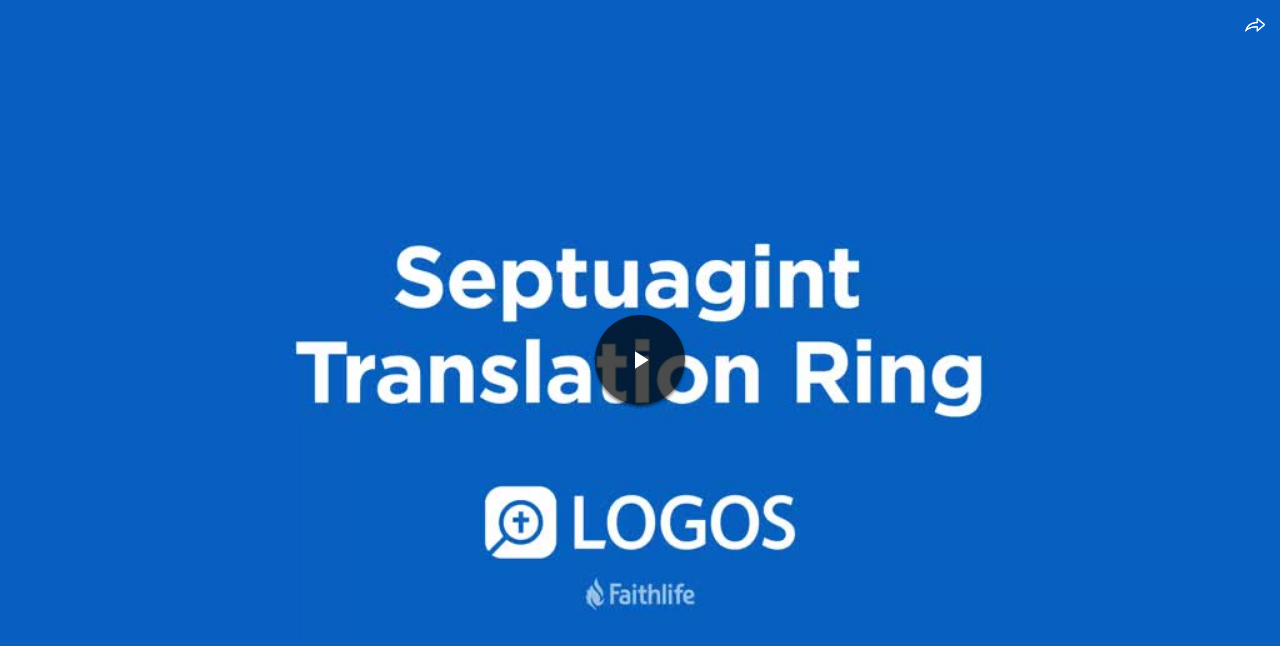

--- FILE ---
content_type: text/html; charset=utf-8
request_url: https://faithlifetv.com/media/assets/367419?embedded=1&autoplay=1
body_size: 7167
content:
<!doctype html>
<html lang="en" prefix="og: http://ogp.me/ns# fb: http://ogp.me/ns/fb# video: http://ogp.me/ns/video#">
<head data-cast-api-enabled="true">
<script type="text/javascript">!function(T,l,y){var S=T.location,k="script",D="instrumentationKey",C="ingestionendpoint",I="disableExceptionTracking",E="ai.device.",b="toLowerCase",w="crossOrigin",N="POST",e="appInsightsSDK",t=y.name||"appInsights";(y.name||T[e])&&(T[e]=t);var n=T[t]||function(d){var g=!1,f=!1,m={initialize:!0,queue:[],sv:"5",version:2,config:d};function v(e,t){var n={},a="Browser";return n[E+"id"]=a[b](),n[E+"type"]=a,n["ai.operation.name"]=S&&S.pathname||"_unknown_",n["ai.internal.sdkVersion"]="javascript:snippet_"+(m.sv||m.version),{time:function(){var e=new Date;function t(e){var t=""+e;return 1===t.length&&(t="0"+t),t}return e.getUTCFullYear()+"-"+t(1+e.getUTCMonth())+"-"+t(e.getUTCDate())+"T"+t(e.getUTCHours())+":"+t(e.getUTCMinutes())+":"+t(e.getUTCSeconds())+"."+((e.getUTCMilliseconds()/1e3).toFixed(3)+"").slice(2,5)+"Z"}(),iKey:e,name:"Microsoft.ApplicationInsights."+e.replace(/-/g,"")+"."+t,sampleRate:100,tags:n,data:{baseData:{ver:2}}}}var h=d.url||y.src;if(h){function a(e){var t,n,a,i,r,o,s,c,u,p,l;g=!0,m.queue=[],f||(f=!0,t=h,s=function(){var e={},t=d.connectionString;if(t)for(var n=t.split(";"),a=0;a<n.length;a++){var i=n[a].split("=");2===i.length&&(e[i[0][b]()]=i[1])}if(!e[C]){var r=e.endpointsuffix,o=r?e.location:null;e[C]="https://"+(o?o+".":"")+"dc."+(r||"services.visualstudio.com")}return e}(),c=s[D]||d[D]||"",u=s[C],p=u?u+"/v2/track":d.endpointUrl,(l=[]).push((n="SDK LOAD Failure: Failed to load Application Insights SDK script (See stack for details)",a=t,i=p,(o=(r=v(c,"Exception")).data).baseType="ExceptionData",o.baseData.exceptions=[{typeName:"SDKLoadFailed",message:n.replace(/./g,"-"),hasFullStack:!1,stack:n+"Snippet failed to load ["+a+"] -- Telemetry is disabledHelp Link: https://go.microsoft.com/fwlink/?linkid=2128109Host: "+(S&&S.pathname||"_unknown_")+"Endpoint: "+i,parsedStack:[]}],r)),l.push(function(e,t,n,a){var i=v(c,"Message"),r=i.data;r.baseType="MessageData";var o=r.baseData;return o.message='AI (Internal): 99 message:"'+("SDK LOAD Failure: Failed to load Application Insights SDK script (See stack for details) ("+n+")").replace(/"/g,"")+'"',o.properties={endpoint:a},i}(0,0,t,p)),function(e,t){if(JSON){var n=T.fetch;if(n&&!y.useXhr)n(t,{method:N,body:JSON.stringify(e),mode:"cors"});else if(XMLHttpRequest){var a=new XMLHttpRequest;a.open(N,t),a.setRequestHeader("Content-type","application/json"),a.send(JSON.stringify(e))}}}(l,p))}function i(e,t){f||setTimeout(function(){!t&&m.core||a()},500)}var e=function(){var n=l.createElement(k);n.src=h;var e=y[w];return!e&&""!==e||"undefined"==n[w]||(n[w]=e),n.onload=i,n.onerror=a,n.onreadystatechange=function(e,t){"loaded"!==n.readyState&&"complete"!==n.readyState||i(0,t)},n}();y.ld<0?l.getElementsByTagName("head")[0].appendChild(e):setTimeout(function(){l.getElementsByTagName(k)[0].parentNode.appendChild(e)},y.ld||0)}try{m.cookie=l.cookie}catch(p){}function t(e){for(;e.length;)!function(t){m[t]=function(){var e=arguments;g||m.queue.push(function(){m[t].apply(m,e)})}}(e.pop())}var n="track",r="TrackPage",o="TrackEvent";t([n+"Event",n+"PageView",n+"Exception",n+"Trace",n+"DependencyData",n+"Metric",n+"PageViewPerformance","start"+r,"stop"+r,"start"+o,"stop"+o,"addTelemetryInitializer","setAuthenticatedUserContext","clearAuthenticatedUserContext","flush"]),m.SeverityLevel={Verbose:0,Information:1,Warning:2,Error:3,Critical:4};var s=(d.extensionConfig||{}).ApplicationInsightsAnalytics||{};if(!0!==d[I]&&!0!==s[I]){var c="onerror";t(["_"+c]);var u=T[c];T[c]=function(e,t,n,a,i){var r=u&&u(e,t,n,a,i);return!0!==r&&m["_"+c]({message:e,url:t,lineNumber:n,columnNumber:a,error:i}),r},d.autoExceptionInstrumented=!0}return m}(y.cfg);function a(){y.onInit&&y.onInit(n)}(T[t]=n).queue&&0===n.queue.length?(n.queue.push(a),n.trackPageView({})):a()}(window,document,{
src: "https://js.monitor.azure.com/scripts/b/ai.2.min.js", // The SDK URL Source
// name: "appInsights", // Global SDK Instance name defaults to "appInsights" when not supplied
// ld: 0, // Defines the load delay (in ms) before attempting to load the sdk. -1 = block page load and add to head. (default) = 0ms load after timeout,
// useXhr: 1, // Use XHR instead of fetch to report failures (if available),
crossOrigin: "anonymous", // When supplied this will add the provided value as the cross origin attribute on the script tag
// onInit: null, // Once the application insights instance has loaded and initialized this callback function will be called with 1 argument -- the sdk instance (DO NOT ADD anything to the sdk.queue -- As they won't get called)
				cfg: { // Application Insights Configuration
						connectionString: "InstrumentationKey=984fa62d-be88-4cec-853e-d776e1bb3e63;IngestionEndpoint=https://westus2-2.in.applicationinsights.azure.com/",
						enableAutoRouteTracking: true
				}});</script>
<meta name="viewport" content="width=device-width, initial-scale=1, maximum-scale=1, user-scalable=no" />
<meta property="fb:app_id" content="1078571532167088" />
<meta name="apple-itunes-app" content="app-id=1025325721" />
<link rel="apple-touch-icon" sizes="180x180" href="/public/icons/apple-icon-180x180.png" />
<link rel="icon" type="image/png" sizes="192x192" href="/public/icons/android-icon-192x192.png" />
<link rel="icon" type="image/png" sizes="32x32" href="/public/icons/favicon-32x32.png" />
<link rel="icon" type="image/png" sizes="96x96" href="/public/icons/favicon-96x96.png" />
<link rel="icon" type="image/png" sizes="16x16" href="/public/icons/favicon-16x16.png" />
<link rel="manifest" href="/public/manifest.json" />
<link rel="msapplication-config" href="/public/browserconfig.xml" />
<meta name="msapplication-TileColor" content="#61bb46" />
<meta name="msapplication-TileImage" content="/public/icons/ms-icon-144x144.png" />
<meta name="theme-color" content="#61bb46" />

<style>
html,body,#app{height:100%;margin:0;font-size:16px;line-height:1.5;background:#222;color:#fff;font-family:'HCo Gotham',sans-serif;}
</style>
<style>@font-face {
	font-family: 'HCo Gotham';
	src: url('https://tv-web.faithlifecdn.com/dist/d838b98f75e3cb9574f9b8b796eb1e8f.woff2') format('woff2'), url('https://tv-web.faithlifecdn.com/dist/e38251871ffb8d2ba109d28d941a9279.woff') format('woff');
	font-weight: 400;
	font-style: normal;
	font-display: swap;
}

@font-face {
	font-family: 'HCo Gotham';
	src: url('https://tv-web.faithlifecdn.com/dist/9588e53a15b71ad9ce86d778ac1826ef.woff2') format('woff2'), url('https://tv-web.faithlifecdn.com/dist/42c4051434442f15ab475c8036a136d2.woff') format('woff');
	font-weight: 800;
	font-style: normal;
	font-display: swap;
}
</style>
<script>!function(a,b,c,d,e,f,g,h){a.RaygunObject=e,a[e]=a[e]||function(){(a[e].o=a[e].o||[]).push(arguments)},f=b.createElement(c),g=b.getElementsByTagName(c)[0],f.async=1,f.src=d,g.parentNode.insertBefore(f,g),h=a.onerror,a.onerror=function(b,c,d,f,g){h&&h(b,c,d,f,g),g||(g=new Error(b)),a[e].q=a[e].q||[],a[e].q.push({e:g})}}(window,document,"script","//cdn.raygun.io/raygun4js/raygun.min.js","rg4js");</script>
<script type="text/javascript">
		(function(e,t){var r=e.amplitude||{_q:[],_iq:{}};var n=t.createElement("script")
		;n.type="text/javascript"
		;n.integrity="sha384-4rr7CTymHc64YjTTL6O3ktfsHYI1yJnQdmKv4zFoe+frjXb05MfzzuLLIAgJ/XHs"
		;n.crossOrigin="anonymous";n.async=true
		;n.src="https://cdn.amplitude.com/libs/amplitude-8.11.0-min.gz.js"
		;n.onload=function(){if(!e.amplitude.runQueuedFunctions){
		console.log("[Amplitude] Error: could not load SDK")}}
		;var s=t.getElementsByTagName("script")[0];s.parentNode.insertBefore(n,s)
		;function i(e,t){e.prototype[t]=function(){
		this._q.push([t].concat(Array.prototype.slice.call(arguments,0)));return this}}
		var o=function(){this._q=[];return this}
		;var a=["add","append","clearAll","prepend","set","setOnce","unset","preInsert","postInsert","remove"]
		;for(var c=0;c<a.length;c++){i(o,a[c])}r.Identify=o;var u=function(){this._q=[]
		;return this}
		;var p=["setProductId","setQuantity","setPrice","setRevenueType","setEventProperties"]
		;for(var l=0;l<p.length;l++){i(u,p[l])}r.Revenue=u
		;var d=["init","logEvent","logRevenue","setUserId","setUserProperties","setOptOut","setVersionName","setDomain","setDeviceId","enableTracking","setGlobalUserProperties","identify","clearUserProperties","setGroup","logRevenueV2","regenerateDeviceId","groupIdentify","onInit","logEventWithTimestamp","logEventWithGroups","setSessionId","resetSessionId","setLibrary","setTransport"]
		;function v(e){function t(t){e[t]=function(){
		e._q.push([t].concat(Array.prototype.slice.call(arguments,0)))}}
		for(var r=0;r<d.length;r++){t(d[r])}}v(r);r.getInstance=function(e){
		e=(!e||e.length===0?"$default_instance":e).toLowerCase()
		;if(!Object.prototype.hasOwnProperty.call(r._iq,e)){r._iq[e]={_q:[]};v(r._iq[e])
		}return r._iq[e]};e.amplitude=r})(window,document);

		amplitude.getInstance().init("c6c1cf56420aeaff1ca275acafff9dcf");
	</script>
<script>!function(){var t=function(){const t=new Set(["utm_source","utm_medium","utm_campaign","utm_term","utm_content"]),e={};return window.location.search.substring(1).split("&").forEach(n=>{const r=n.split("=");2===r.length&&t.has(r[0])&&(e[r[0]]=r[1])}),e}();t.utm_source&&(document.referrer&&(t.referrer=document.referrer),function(t){const e=new Date;e.setTime(e.getTime()+15552e6);const n=btoa(JSON.stringify(t));document.cookie=`faithlife-utm-parameters=${n}; expires=${e.toGMTString()}; path=/; domain=faithlife.com`}(t))}();</script>
<meta data-react-helmet="true" property="og:title" content="Septuagint Translation Ring"/><meta data-react-helmet="true" property="og:type" content="video.other"/><meta data-react-helmet="true" property="og:url" content="https://faithlifetv.com/items/306933"/><meta data-react-helmet="true" property="faithlife:embed:uri" content="https://faithlifetv.com/media/306933?autoplay=1"/><meta data-react-helmet="true" property="faithlife:embed:aspectratio" content="1.778"/><meta data-react-helmet="true" property="twitter:site" content="@faithlife"/><meta data-react-helmet="true" property="twitter:card" content="summary_large_image"/><meta data-react-helmet="true" property="twitter:title" content="Septuagint Translation Ring"/><meta data-react-helmet="true" property="twitter:image" content="https://files.logoscdn.com/v1/files/68077725/assets/367419/content.jpg?signature=BUHnH21M5WYRsPAcel6wt7InAyI"/><meta data-react-helmet="true" property="og:image" content="https://files.logoscdn.com/v1/files/68077725/assets/367419/content.jpg?signature=BUHnH21M5WYRsPAcel6wt7InAyI"/><meta data-react-helmet="true" property="og:image:width" content="1920"/><meta data-react-helmet="true" property="og:image:height" content="1080"/><meta data-react-helmet="true" property="og:image" content="https://files.logoscdn.com/v1/files/68077724/assets/367419/content.jpg?signature=J1KRomQzQaPDg2lv9v-s3tiyeA4"/><meta data-react-helmet="true" property="og:image:width" content="1024"/><meta data-react-helmet="true" property="og:image:height" content="576"/><meta data-react-helmet="true" property="og:image" content="https://files.logoscdn.com/v1/files/68077723/assets/367419/content.jpg?signature=7S1rGC3E94jpyw6UwJ3LvDPhaAI"/><meta data-react-helmet="true" property="og:image:width" content="512"/><meta data-react-helmet="true" property="og:image:height" content="288"/><meta data-react-helmet="true" property="og:image" content="https://files.logoscdn.com/v1/files/68077722/assets/367419/content.jpg?signature=Y63xTdzzuMJw_l8MIDuXxVxk33w"/><meta data-react-helmet="true" property="og:image:width" content="256"/><meta data-react-helmet="true" property="og:image:height" content="144"/><meta data-react-helmet="true" name="description" content="See the Septuagint translation of biblical words in your Bible Word Study tool, so you can explore how the word was used in an older translation."/><meta data-react-helmet="true" property="og:description" content="See the Septuagint translation of biblical words in your Bible Word Study tool, so you can explore how the word was used in an older translation."/><meta data-react-helmet="true" property="twitter:description" content="See the Septuagint translation of biblical words in your Bible Word Study tool, so you can explore how the word was used in an older translation."/>
<title data-react-helmet="true">Septuagint Translation Ring - Faithlife TV</title>
<link data-react-helmet="true" rel="canonical" href="https://faithlifetv.com/media/assets/367419?embedded=1&amp;autoplay=1"/><link data-react-helmet="true" rel="alternate" type="application/json+oembed" href="https://faithlifetv.com/api/oembed?url=https%3A%2F%2Ffaithlifetv.com%2Fmedia%2Fundefined&amp;format=json"/>
<script data-react-helmet="true" id="react-google-tag-manager-gtm">
        (function(w,d,s,l,i){w[l]=w[l]||[];
            w[l].push({'gtm.start': new Date().getTime(),event:'gtm.js', "isSignedIn":false});
            var f=d.getElementsByTagName(s)[0],j=d.createElement(s),dl=l!='dataLayer'?'&l='+l:'';
            j.async=true;j.src='//www.googletagmanager.com/gtm.js?id='+i+dl
            ;
            f.parentNode.insertBefore(j,f);
        })(window,document,'script','dataLayer','GTM-NLKP8L');</script>
<link data-chunk="client" rel="stylesheet" href="https://tv-web.faithlifecdn.com/dist/style.7ebcccf780fcc19f3202.css">
<link data-chunk="pages-media" rel="stylesheet" href="https://tv-web.faithlifecdn.com/dist/style.81d91a53696fb246be41.css">
<link data-chunk="pages-media" rel="preload" as="style" href="https://tv-web.faithlifecdn.com/dist/style.81d91a53696fb246be41.css">
<link data-chunk="client" rel="preload" as="style" href="https://tv-web.faithlifecdn.com/dist/style.7ebcccf780fcc19f3202.css">
<link data-chunk="client" rel="preload" as="script" href="https://tv-web.faithlifecdn.com/dist/client.a46c7d10ca5b7e0f2675.bundle.js">
<link data-chunk="pages-media" rel="preload" as="script" href="https://tv-web.faithlifecdn.com/dist/0.23a574493a49417ccf5a.bundle.js">
<link data-chunk="pages-media" rel="preload" as="script" href="https://tv-web.faithlifecdn.com/dist/1.d1d6d88196bbee5521b7.bundle.js">
<link data-chunk="pages-media" rel="preload" as="script" href="https://tv-web.faithlifecdn.com/dist/2.057ec68b7c6d2a969b21.bundle.js">
<link data-chunk="pages-media" rel="preload" as="script" href="https://tv-web.faithlifecdn.com/dist/4.14b3740116cb49b52fe2.bundle.js">
<link data-chunk="pages-media" rel="preload" as="script" href="https://tv-web.faithlifecdn.com/dist/15.81d91a53696fb246be41.bundle.js">
</head>
<body>
<div id="app">
<div style="height:100%"><div style="height:100%" class="app-root unauthenticated no-subscription"><div style="width:100%;height:100%;overflow:hidden" class="media-page"><div class="loading-indicator"><img src="/public/images/loading.png" width="100%" height="100%" alt="Loading"/></div><script src="//www.gstatic.com/cv/js/sender/v1/cast_sender.js?loadCastFramework=1"></script></div></div><noscript>
        <iframe src="//www.googletagmanager.com/ns.html?id=GTM-NLKP8L"
            height="0" width="0" style="display:none;visibility:hidden"></iframe></noscript></div>
</div>
<script>var __INITIAL_STATE__ = 
{"forgotPassword":{},"admin":{},"auth":{"user":{"accountType":"user","id":"-1","email":"","alias":"","name":"","userType":{"value":"User"}},"isProcessing":false,"isLoaded":true,"error":null},"category":{},"categories":{"categories":{},"kidsCategories":{}},"playlists":{},"item":{},"mediaItem":{"isFetching":false,"error":null,"item":{"id":"306933","kind":"video","title":"Septuagint Translation Ring","categories":[],"covers":[{"url":"https:\u002F\u002Ffiles.logoscdn.com\u002Fv1\u002Ffiles\u002F68077722\u002Fassets\u002F367419\u002Fcontent.jpg?signature=Y63xTdzzuMJw_l8MIDuXxVxk33w","width":256,"height":144},{"url":"https:\u002F\u002Ffiles.logoscdn.com\u002Fv1\u002Ffiles\u002F68077723\u002Fassets\u002F367419\u002Fcontent.jpg?signature=7S1rGC3E94jpyw6UwJ3LvDPhaAI","width":512,"height":288},{"url":"https:\u002F\u002Ffiles.logoscdn.com\u002Fv1\u002Ffiles\u002F68077724\u002Fassets\u002F367419\u002Fcontent.jpg?signature=J1KRomQzQaPDg2lv9v-s3tiyeA4","width":1024,"height":576},{"url":"https:\u002F\u002Ffiles.logoscdn.com\u002Fv1\u002Ffiles\u002F68077725\u002Fassets\u002F367419\u002Fcontent.jpg?signature=BUHnH21M5WYRsPAcel6wt7InAyI","width":1920,"height":1080}],"description":"See the Septuagint translation of biblical words in your Bible Word Study tool, so you can explore how the word was used in an older translation.","duration":163,"formats":[{"url":"https:\u002F\u002Ftv-vod.faithlifecdn.com\u002Fassets\u002F367419\u002Fmaster.m3u8?key=m74By3FFWV&sig=hZs3GNbU1I4KoCQiDm1MhG0xYZSyd3z2QN6sNm6rfb4&exp=1772323200","type":"application\u002Fx-mpegURL"},{"url":"https:\u002F\u002Ftv-vod.faithlifecdn.com\u002Fassets\u002F367419\u002Fmanifest.mpd?key=m74By3FFWV&sig=hZs3GNbU1I4KoCQiDm1MhG0xYZSyd3z2QN6sNm6rfb4&exp=1772323200","type":"application\u002Fdash+xml"},{"url":"https:\u002F\u002Ffiles.logoscdn.com\u002Fv1\u002Ffiles\u002F68077637\u002Fassets\u002F367419\u002Fcontent.mp4?signature=Y7gQP8o6NCzwfU3rEtLEbGgynKk","type":"video\u002Fmp4","bitrate":779555,"width":854,"height":480},{"url":"https:\u002F\u002Ffiles.logoscdn.com\u002Fv1\u002Ffiles\u002F68077679\u002Fassets\u002F367419\u002Fcontent.mp4?signature=1Ia0S-G_2Y141NKo0IDXFPylYU8","type":"video\u002Fmp4","bitrate":3415635,"width":1920,"height":1080},{"url":"https:\u002F\u002Ffiles.logoscdn.com\u002Fv1\u002Ffiles\u002F68077685\u002Fassets\u002F367419\u002Fcontent.mp4?signature=PZAAdYvtr_nm-1pBz_nmIMGMg7Y","type":"video\u002Fmp4","bitrate":392292,"width":640,"height":360},{"url":"https:\u002F\u002Ffiles.logoscdn.com\u002Fv1\u002Ffiles\u002F68077706\u002Fassets\u002F367419\u002Fcontent.mp4?signature=EOGIo2KRzr-LV_ksYyNjHRzBsDM","type":"video\u002Fmp4","bitrate":2261319,"width":1280,"height":720},{"url":"https:\u002F\u002Ffiles.logoscdn.com\u002Fv1\u002Ffiles\u002F68077721\u002Fassets\u002F367419\u002Fcontent.mp4?signature=TkJNV7dZXeANRQ_UNekqsyZkQaI","type":"video\u002Fmp4","bitrate":1548858,"width":1280,"height":720}],"parentId":"560891","metadata":{"data":{"sectionTitle":"Academic Tools"}},"assetId":"367419","parentItem":{"id":"560891","kind":"series","title":"Logos Training","covers":[{"url":"https:\u002F\u002Ffiles.logoscdn.com\u002Fv1\u002Ffiles\u002F46768560\u002Fassets\u002F2203030\u002Fcontent.webp?signature=eeItNqguvM5B79y1nH6KKUJGBvY","width":4096,"height":2304},{"url":"https:\u002F\u002Ffiles.logoscdn.com\u002Fv1\u002Ffiles\u002F46768561\u002Fassets\u002F2203030\u002Fcontent.png?signature=Q5sEhiLbh9KUyOovvJS0krJFAdg","width":256,"height":144},{"url":"https:\u002F\u002Ffiles.logoscdn.com\u002Fv1\u002Ffiles\u002F46768562\u002Fassets\u002F2203030\u002Fcontent.png?signature=KXC-YOpvHj0Tt8Xq00oKIsOUcGc","width":1024,"height":576},{"url":"https:\u002F\u002Ffiles.logoscdn.com\u002Fv1\u002Ffiles\u002F46768563\u002Fassets\u002F2203030\u002Fcontent.png?signature=xRguzNyYpiq0b-wyF4zLjr1RtCE","width":512,"height":288},{"url":"https:\u002F\u002Ffiles.logoscdn.com\u002Fv1\u002Ffiles\u002F46768564\u002Fassets\u002F2203030\u002Fcontent.png?signature=4snPrHnHsaecLrSxOyxB7g2fxGw","width":1920,"height":1080}]}}},"products":{},"subscription":{"isFetching":false,"hasSubscription":false,"subscriptions":[],"error":null},"membership":{},"topItems":{},"featureFlags":{},"filter":{},"referrer":{},"search":{},"group":{},"groupMembership":{},"groupSettingsRecommended":{},"groupSettingsRestricted":{},"purchase":{},"contentManagement":{},"kidsMode":{},"signInLocation":{},"watchlist":{},"featuredItems":{},"tvWebBaseUrl":"https:\u002F\u002Ffaithlifetv.com\u002F"}
, __DEBUG__ = false, NODE_CONFIG_ENV = undefined, __webpack_public_path__ = 'https://tv-web.faithlifecdn.com/dist/';</script>
<script id="__LOADABLE_REQUIRED_CHUNKS__" type="application/json">[0,1,2,4,15]</script><script id="__LOADABLE_REQUIRED_CHUNKS___ext" type="application/json">{"namedChunks":["pages-media"]}</script>
<script async data-chunk="client" src="https://tv-web.faithlifecdn.com/dist/client.a46c7d10ca5b7e0f2675.bundle.js"></script>
<script async data-chunk="pages-media" src="https://tv-web.faithlifecdn.com/dist/0.23a574493a49417ccf5a.bundle.js"></script>
<script async data-chunk="pages-media" src="https://tv-web.faithlifecdn.com/dist/1.d1d6d88196bbee5521b7.bundle.js"></script>
<script async data-chunk="pages-media" src="https://tv-web.faithlifecdn.com/dist/2.057ec68b7c6d2a969b21.bundle.js"></script>
<script async data-chunk="pages-media" src="https://tv-web.faithlifecdn.com/dist/4.14b3740116cb49b52fe2.bundle.js"></script>
<script async data-chunk="pages-media" src="https://tv-web.faithlifecdn.com/dist/15.81d91a53696fb246be41.bundle.js"></script>
<script type="text/javascript">rg4js('apiKey', 'SbUQHJpeL1F0jCtTXNC8CQ=='); rg4js('enableCrashReporting', true); rg4js('options', { ignore3rdPartyErrors: true }); rg4js('setVersion', 'master.2025-09-22-1');</script>
</body>
</html>


--- FILE ---
content_type: text/vtt
request_url: https://tv-vod.faithlifecdn.com/2/hls/1772323200/68088471.Mkq44LaxnCSRKpgPsQRXOQ/seg-6s-ka-1.vtt
body_size: -472
content:
WEBVTT

1
00:00:02.950 --> 00:00:05.890
The Septuagint, the Greek
translation of the Hebrew Bible,

